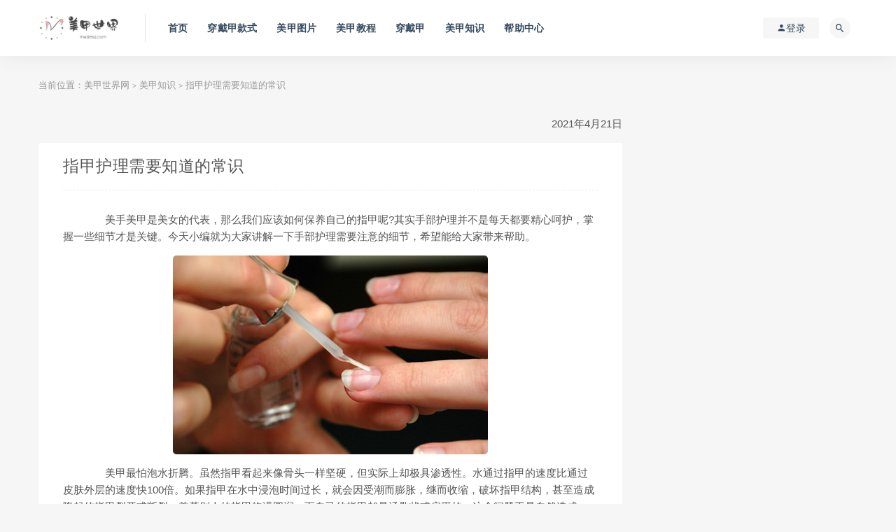

--- FILE ---
content_type: text/html; charset=UTF-8
request_url: https://www.meijiasj.com/zhishi/2866.html
body_size: 9757
content:
<!DOCTYPE html>
<html lang="zh-Hans">
<head>
	<meta charset="UTF-8">
	<meta http-equiv="X-UA-Compatible" content="IE=edge">
	<meta name="viewport" content="width=device-width, initial-scale=1">
	<link rel="profile" href="https://gmpg.org/xfn/11">
	<link href="https://www.meijiasj.com/wp-content/uploads/2024/10/1730346424-d02a42d9cb3dec9.jpg" rel="icon">
  <title>指甲护理需要知道的常识-美甲世界网</title>

	<meta name='robots' content='max-image-preview:large' />
<style id='wp-img-auto-sizes-contain-inline-css' type='text/css'>
img:is([sizes=auto i],[sizes^="auto," i]){contain-intrinsic-size:3000px 1500px}
/*# sourceURL=wp-img-auto-sizes-contain-inline-css */
</style>
<style id='wp-block-library-inline-css' type='text/css'>
:root{--wp-block-synced-color:#7a00df;--wp-block-synced-color--rgb:122,0,223;--wp-bound-block-color:var(--wp-block-synced-color);--wp-editor-canvas-background:#ddd;--wp-admin-theme-color:#007cba;--wp-admin-theme-color--rgb:0,124,186;--wp-admin-theme-color-darker-10:#006ba1;--wp-admin-theme-color-darker-10--rgb:0,107,160.5;--wp-admin-theme-color-darker-20:#005a87;--wp-admin-theme-color-darker-20--rgb:0,90,135;--wp-admin-border-width-focus:2px}@media (min-resolution:192dpi){:root{--wp-admin-border-width-focus:1.5px}}.wp-element-button{cursor:pointer}:root .has-very-light-gray-background-color{background-color:#eee}:root .has-very-dark-gray-background-color{background-color:#313131}:root .has-very-light-gray-color{color:#eee}:root .has-very-dark-gray-color{color:#313131}:root .has-vivid-green-cyan-to-vivid-cyan-blue-gradient-background{background:linear-gradient(135deg,#00d084,#0693e3)}:root .has-purple-crush-gradient-background{background:linear-gradient(135deg,#34e2e4,#4721fb 50%,#ab1dfe)}:root .has-hazy-dawn-gradient-background{background:linear-gradient(135deg,#faaca8,#dad0ec)}:root .has-subdued-olive-gradient-background{background:linear-gradient(135deg,#fafae1,#67a671)}:root .has-atomic-cream-gradient-background{background:linear-gradient(135deg,#fdd79a,#004a59)}:root .has-nightshade-gradient-background{background:linear-gradient(135deg,#330968,#31cdcf)}:root .has-midnight-gradient-background{background:linear-gradient(135deg,#020381,#2874fc)}:root{--wp--preset--font-size--normal:16px;--wp--preset--font-size--huge:42px}.has-regular-font-size{font-size:1em}.has-larger-font-size{font-size:2.625em}.has-normal-font-size{font-size:var(--wp--preset--font-size--normal)}.has-huge-font-size{font-size:var(--wp--preset--font-size--huge)}.has-text-align-center{text-align:center}.has-text-align-left{text-align:left}.has-text-align-right{text-align:right}.has-fit-text{white-space:nowrap!important}#end-resizable-editor-section{display:none}.aligncenter{clear:both}.items-justified-left{justify-content:flex-start}.items-justified-center{justify-content:center}.items-justified-right{justify-content:flex-end}.items-justified-space-between{justify-content:space-between}.screen-reader-text{border:0;clip-path:inset(50%);height:1px;margin:-1px;overflow:hidden;padding:0;position:absolute;width:1px;word-wrap:normal!important}.screen-reader-text:focus{background-color:#ddd;clip-path:none;color:#444;display:block;font-size:1em;height:auto;left:5px;line-height:normal;padding:15px 23px 14px;text-decoration:none;top:5px;width:auto;z-index:100000}html :where(.has-border-color){border-style:solid}html :where([style*=border-top-color]){border-top-style:solid}html :where([style*=border-right-color]){border-right-style:solid}html :where([style*=border-bottom-color]){border-bottom-style:solid}html :where([style*=border-left-color]){border-left-style:solid}html :where([style*=border-width]){border-style:solid}html :where([style*=border-top-width]){border-top-style:solid}html :where([style*=border-right-width]){border-right-style:solid}html :where([style*=border-bottom-width]){border-bottom-style:solid}html :where([style*=border-left-width]){border-left-style:solid}html :where(img[class*=wp-image-]){height:auto;max-width:100%}:where(figure){margin:0 0 1em}html :where(.is-position-sticky){--wp-admin--admin-bar--position-offset:var(--wp-admin--admin-bar--height,0px)}@media screen and (max-width:600px){html :where(.is-position-sticky){--wp-admin--admin-bar--position-offset:0px}}

/*# sourceURL=wp-block-library-inline-css */
</style><style id='global-styles-inline-css' type='text/css'>
:root{--wp--preset--aspect-ratio--square: 1;--wp--preset--aspect-ratio--4-3: 4/3;--wp--preset--aspect-ratio--3-4: 3/4;--wp--preset--aspect-ratio--3-2: 3/2;--wp--preset--aspect-ratio--2-3: 2/3;--wp--preset--aspect-ratio--16-9: 16/9;--wp--preset--aspect-ratio--9-16: 9/16;--wp--preset--color--black: #000000;--wp--preset--color--cyan-bluish-gray: #abb8c3;--wp--preset--color--white: #ffffff;--wp--preset--color--pale-pink: #f78da7;--wp--preset--color--vivid-red: #cf2e2e;--wp--preset--color--luminous-vivid-orange: #ff6900;--wp--preset--color--luminous-vivid-amber: #fcb900;--wp--preset--color--light-green-cyan: #7bdcb5;--wp--preset--color--vivid-green-cyan: #00d084;--wp--preset--color--pale-cyan-blue: #8ed1fc;--wp--preset--color--vivid-cyan-blue: #0693e3;--wp--preset--color--vivid-purple: #9b51e0;--wp--preset--gradient--vivid-cyan-blue-to-vivid-purple: linear-gradient(135deg,rgb(6,147,227) 0%,rgb(155,81,224) 100%);--wp--preset--gradient--light-green-cyan-to-vivid-green-cyan: linear-gradient(135deg,rgb(122,220,180) 0%,rgb(0,208,130) 100%);--wp--preset--gradient--luminous-vivid-amber-to-luminous-vivid-orange: linear-gradient(135deg,rgb(252,185,0) 0%,rgb(255,105,0) 100%);--wp--preset--gradient--luminous-vivid-orange-to-vivid-red: linear-gradient(135deg,rgb(255,105,0) 0%,rgb(207,46,46) 100%);--wp--preset--gradient--very-light-gray-to-cyan-bluish-gray: linear-gradient(135deg,rgb(238,238,238) 0%,rgb(169,184,195) 100%);--wp--preset--gradient--cool-to-warm-spectrum: linear-gradient(135deg,rgb(74,234,220) 0%,rgb(151,120,209) 20%,rgb(207,42,186) 40%,rgb(238,44,130) 60%,rgb(251,105,98) 80%,rgb(254,248,76) 100%);--wp--preset--gradient--blush-light-purple: linear-gradient(135deg,rgb(255,206,236) 0%,rgb(152,150,240) 100%);--wp--preset--gradient--blush-bordeaux: linear-gradient(135deg,rgb(254,205,165) 0%,rgb(254,45,45) 50%,rgb(107,0,62) 100%);--wp--preset--gradient--luminous-dusk: linear-gradient(135deg,rgb(255,203,112) 0%,rgb(199,81,192) 50%,rgb(65,88,208) 100%);--wp--preset--gradient--pale-ocean: linear-gradient(135deg,rgb(255,245,203) 0%,rgb(182,227,212) 50%,rgb(51,167,181) 100%);--wp--preset--gradient--electric-grass: linear-gradient(135deg,rgb(202,248,128) 0%,rgb(113,206,126) 100%);--wp--preset--gradient--midnight: linear-gradient(135deg,rgb(2,3,129) 0%,rgb(40,116,252) 100%);--wp--preset--font-size--small: 13px;--wp--preset--font-size--medium: 20px;--wp--preset--font-size--large: 36px;--wp--preset--font-size--x-large: 42px;--wp--preset--spacing--20: 0.44rem;--wp--preset--spacing--30: 0.67rem;--wp--preset--spacing--40: 1rem;--wp--preset--spacing--50: 1.5rem;--wp--preset--spacing--60: 2.25rem;--wp--preset--spacing--70: 3.38rem;--wp--preset--spacing--80: 5.06rem;--wp--preset--shadow--natural: 6px 6px 9px rgba(0, 0, 0, 0.2);--wp--preset--shadow--deep: 12px 12px 50px rgba(0, 0, 0, 0.4);--wp--preset--shadow--sharp: 6px 6px 0px rgba(0, 0, 0, 0.2);--wp--preset--shadow--outlined: 6px 6px 0px -3px rgb(255, 255, 255), 6px 6px rgb(0, 0, 0);--wp--preset--shadow--crisp: 6px 6px 0px rgb(0, 0, 0);}:where(.is-layout-flex){gap: 0.5em;}:where(.is-layout-grid){gap: 0.5em;}body .is-layout-flex{display: flex;}.is-layout-flex{flex-wrap: wrap;align-items: center;}.is-layout-flex > :is(*, div){margin: 0;}body .is-layout-grid{display: grid;}.is-layout-grid > :is(*, div){margin: 0;}:where(.wp-block-columns.is-layout-flex){gap: 2em;}:where(.wp-block-columns.is-layout-grid){gap: 2em;}:where(.wp-block-post-template.is-layout-flex){gap: 1.25em;}:where(.wp-block-post-template.is-layout-grid){gap: 1.25em;}.has-black-color{color: var(--wp--preset--color--black) !important;}.has-cyan-bluish-gray-color{color: var(--wp--preset--color--cyan-bluish-gray) !important;}.has-white-color{color: var(--wp--preset--color--white) !important;}.has-pale-pink-color{color: var(--wp--preset--color--pale-pink) !important;}.has-vivid-red-color{color: var(--wp--preset--color--vivid-red) !important;}.has-luminous-vivid-orange-color{color: var(--wp--preset--color--luminous-vivid-orange) !important;}.has-luminous-vivid-amber-color{color: var(--wp--preset--color--luminous-vivid-amber) !important;}.has-light-green-cyan-color{color: var(--wp--preset--color--light-green-cyan) !important;}.has-vivid-green-cyan-color{color: var(--wp--preset--color--vivid-green-cyan) !important;}.has-pale-cyan-blue-color{color: var(--wp--preset--color--pale-cyan-blue) !important;}.has-vivid-cyan-blue-color{color: var(--wp--preset--color--vivid-cyan-blue) !important;}.has-vivid-purple-color{color: var(--wp--preset--color--vivid-purple) !important;}.has-black-background-color{background-color: var(--wp--preset--color--black) !important;}.has-cyan-bluish-gray-background-color{background-color: var(--wp--preset--color--cyan-bluish-gray) !important;}.has-white-background-color{background-color: var(--wp--preset--color--white) !important;}.has-pale-pink-background-color{background-color: var(--wp--preset--color--pale-pink) !important;}.has-vivid-red-background-color{background-color: var(--wp--preset--color--vivid-red) !important;}.has-luminous-vivid-orange-background-color{background-color: var(--wp--preset--color--luminous-vivid-orange) !important;}.has-luminous-vivid-amber-background-color{background-color: var(--wp--preset--color--luminous-vivid-amber) !important;}.has-light-green-cyan-background-color{background-color: var(--wp--preset--color--light-green-cyan) !important;}.has-vivid-green-cyan-background-color{background-color: var(--wp--preset--color--vivid-green-cyan) !important;}.has-pale-cyan-blue-background-color{background-color: var(--wp--preset--color--pale-cyan-blue) !important;}.has-vivid-cyan-blue-background-color{background-color: var(--wp--preset--color--vivid-cyan-blue) !important;}.has-vivid-purple-background-color{background-color: var(--wp--preset--color--vivid-purple) !important;}.has-black-border-color{border-color: var(--wp--preset--color--black) !important;}.has-cyan-bluish-gray-border-color{border-color: var(--wp--preset--color--cyan-bluish-gray) !important;}.has-white-border-color{border-color: var(--wp--preset--color--white) !important;}.has-pale-pink-border-color{border-color: var(--wp--preset--color--pale-pink) !important;}.has-vivid-red-border-color{border-color: var(--wp--preset--color--vivid-red) !important;}.has-luminous-vivid-orange-border-color{border-color: var(--wp--preset--color--luminous-vivid-orange) !important;}.has-luminous-vivid-amber-border-color{border-color: var(--wp--preset--color--luminous-vivid-amber) !important;}.has-light-green-cyan-border-color{border-color: var(--wp--preset--color--light-green-cyan) !important;}.has-vivid-green-cyan-border-color{border-color: var(--wp--preset--color--vivid-green-cyan) !important;}.has-pale-cyan-blue-border-color{border-color: var(--wp--preset--color--pale-cyan-blue) !important;}.has-vivid-cyan-blue-border-color{border-color: var(--wp--preset--color--vivid-cyan-blue) !important;}.has-vivid-purple-border-color{border-color: var(--wp--preset--color--vivid-purple) !important;}.has-vivid-cyan-blue-to-vivid-purple-gradient-background{background: var(--wp--preset--gradient--vivid-cyan-blue-to-vivid-purple) !important;}.has-light-green-cyan-to-vivid-green-cyan-gradient-background{background: var(--wp--preset--gradient--light-green-cyan-to-vivid-green-cyan) !important;}.has-luminous-vivid-amber-to-luminous-vivid-orange-gradient-background{background: var(--wp--preset--gradient--luminous-vivid-amber-to-luminous-vivid-orange) !important;}.has-luminous-vivid-orange-to-vivid-red-gradient-background{background: var(--wp--preset--gradient--luminous-vivid-orange-to-vivid-red) !important;}.has-very-light-gray-to-cyan-bluish-gray-gradient-background{background: var(--wp--preset--gradient--very-light-gray-to-cyan-bluish-gray) !important;}.has-cool-to-warm-spectrum-gradient-background{background: var(--wp--preset--gradient--cool-to-warm-spectrum) !important;}.has-blush-light-purple-gradient-background{background: var(--wp--preset--gradient--blush-light-purple) !important;}.has-blush-bordeaux-gradient-background{background: var(--wp--preset--gradient--blush-bordeaux) !important;}.has-luminous-dusk-gradient-background{background: var(--wp--preset--gradient--luminous-dusk) !important;}.has-pale-ocean-gradient-background{background: var(--wp--preset--gradient--pale-ocean) !important;}.has-electric-grass-gradient-background{background: var(--wp--preset--gradient--electric-grass) !important;}.has-midnight-gradient-background{background: var(--wp--preset--gradient--midnight) !important;}.has-small-font-size{font-size: var(--wp--preset--font-size--small) !important;}.has-medium-font-size{font-size: var(--wp--preset--font-size--medium) !important;}.has-large-font-size{font-size: var(--wp--preset--font-size--large) !important;}.has-x-large-font-size{font-size: var(--wp--preset--font-size--x-large) !important;}
/*# sourceURL=global-styles-inline-css */
</style>

<style id='classic-theme-styles-inline-css' type='text/css'>
/*! This file is auto-generated */
.wp-block-button__link{color:#fff;background-color:#32373c;border-radius:9999px;box-shadow:none;text-decoration:none;padding:calc(.667em + 2px) calc(1.333em + 2px);font-size:1.125em}.wp-block-file__button{background:#32373c;color:#fff;text-decoration:none}
/*# sourceURL=/wp-includes/css/classic-themes.min.css */
</style>
<link rel='stylesheet' id='external-css' href='https://www.meijiasj.com/wp-content/themes/rj/assets/css/external.css?ver=6.2.0' type='text/css' media='all' />
<link rel='stylesheet' id='sweetalert2-css' href='https://www.meijiasj.com/wp-content/themes/rj/assets/css/sweetalert2.min.css?ver=6.2.0' type='text/css' media='all' />
<link rel='stylesheet' id='app-css' href='https://www.meijiasj.com/wp-content/themes/rj/assets/css/app.css?ver=6.2.0' type='text/css' media='all' />
<link rel='stylesheet' id='diy-css' href='https://www.meijiasj.com/wp-content/themes/rj/assets/css/diy.css?ver=6.2.0' type='text/css' media='all' />
<link rel='stylesheet' id='fancybox-css' href='https://www.meijiasj.com/wp-content/themes/rj/assets/css/jquery.fancybox.min.css?ver=6.2.0' type='text/css' media='all' />
<script type="text/javascript" src="https://www.meijiasj.com/wp-content/themes/rj/assets/js/jquery-2.2.4.min.js?ver=2.2.4" id="jquery-js"></script>
<script type="text/javascript" src="https://www.meijiasj.com/wp-content/themes/rj/assets/js/plugins/sweetalert2.min.js?ver=6.2.0" id="sweetalert2-js"></script>
<meta name="keywords" content="美甲知识">
<meta name="description" content="美手美甲是美女的代表，那么我们应该如何保养自己的指甲呢?其实手部护理并不是每天都要精心呵护，掌握一些细节才是关键。今天小编就为大家讲解一下手部护理需要注意的细节，希望能给大家带来帮助。  美甲最怕泡水折腾。虽然指甲看起来像骨头一样坚硬，但实际上却极具渗透性。水通过指甲的速度比通过...">
	<!-- HTML5 shim, for IE6-8 support of HTML5 elements. All other JS at the end of file. -->
    <!--[if lt IE 9]>
      <script src="https://www.meijiasj.com/wp-content/themes/rj/assets/js/html5shiv.js"></script>
      <script src="https://www.meijiasj.com/wp-content/themes/rj/assets/js/respond.min.js"></script>
    <![endif]-->
          <script> $(document).ready(function() { NProgress.start(); $(window).load(function() { NProgress.done(); }); });</script>
    </head>

<body class="wp-singular post-template-default single single-post postid-1442 single-format-standard wp-theme-rj  max_width navbar-sticky sidebar-right pagination-numeric no-off-canvas">

<div class="site">
    
<header class="site-header">
      <div class="container">
      <div class="navbar">
      <div class="logo-wrapper">
              <a href="https://www.meijiasj.com/">
          <img class="logo regular tap-logo" src="https://www.meijiasj.com/wp-content/uploads/2024/10/1730346398-96d6f2e7e1f705a.png" data-dark="" alt="美甲世界网">
        </a>
            </div>
      <div class="sep"></div>
      
      <nav class="main-menu hidden-xs hidden-sm hidden-md">
        <ul id="menu-menu-1" class="nav-list u-plain-list"><li id="menu-item-2001" class="menu-item menu-item-type-custom menu-item-object-custom menu-item-home menu-item-2001"><a href="https://www.meijiasj.com/">首页</a></li>
<li id="menu-item-2716" class="menu-item menu-item-type-taxonomy menu-item-object-category menu-item-2716"><a href="https://www.meijiasj.com/ks/">穿戴甲款式</a></li>
<li id="menu-item-2026" class="menu-item menu-item-type-taxonomy menu-item-object-category menu-item-2026"><a href="https://www.meijiasj.com/tupian/">美甲图片</a></li>
<li id="menu-item-2031" class="menu-item menu-item-type-taxonomy menu-item-object-category menu-item-2031"><a href="https://www.meijiasj.com/jiaocheng/">美甲教程</a></li>
<li id="menu-item-2025" class="menu-item menu-item-type-taxonomy menu-item-object-category menu-item-2025"><a href="https://www.meijiasj.com/chuandai/">穿戴甲</a></li>
<li id="menu-item-2032" class="menu-item menu-item-type-taxonomy menu-item-object-category current-post-ancestor current-menu-parent current-post-parent menu-item-2032"><a href="https://www.meijiasj.com/zhishi/">美甲知识</a></li>
<li id="menu-item-2719" class="menu-item menu-item-type-taxonomy menu-item-object-category menu-item-2719"><a href="https://www.meijiasj.com/bz/">帮助中心</a></li>
</ul>      </nav>
      
      <div class="main-search">
        <form method="get" class="search-form inline" action="https://www.meijiasj.com/">
  <input type="search" class="search-field inline-field" placeholder="输入关键词，回车..." autocomplete="off" value="" name="s" required="required">
  <button type="submit" class="search-submit"><i class="mdi mdi-magnify"></i></button>
</form>        <div class="search-close navbar-button"><i class="mdi mdi-close"></i></div>
      </div>

      <div class="actions">
                  <!-- user -->
                        <div class="login-btn navbar-button"><i class="mdi mdi-account"></i> 登录</div>
                          <!-- user end -->
        <div class="search-open navbar-button"><i class="mdi mdi-magnify"></i></div>
                <div class="burger"></div>
      </div>
    </div>
      </div>
  </header>

<div class="header-gap"></div>    
    <div class="site-content">
    

<div class="container">
	<div class="breadcrumbs">
	当前位置：<a href="https://www.meijiasj.com">美甲世界网</a> <small>></small> <a href="https://www.meijiasj.com/zhishi/">美甲知识</a> <small>></small> 指甲护理需要知道的常识	
	</div>


	<div class="row">	
		<div class="content-column col-lg-9">
			<div class="content-area">
				
		<p style="text-align: right;">2021年4月21日</p>			
				
				<main class="site-main">
					<article id="post-1442" class="article-content">
    <div class="container">
  
<div class="cao_entry_header">

  <header class="entry-header">    
    <h1 class="entry-title">指甲护理需要知道的常识</h1>  </header></div></div>  <div class="container">
    <div class="entry-wrapper">
            <div class="entry-content u-text-format u-clearfix">
        <p style="text-indent:2em;">　　美手美甲是美女的代表，那么我们应该如何保养自己的指甲呢?其实手部护理并不是每天都要精心呵护，掌握一些细节才是关键。今天小编就为大家讲解一下手部护理需要注意的细节，希望能给大家带来帮助。</p>
<p style="text-indent:2em;"><center><img fetchpriority="high" decoding="async" alt="指甲护理需要知道的常识" src="https://www.meijiasj.com/zb_users/upload/2021/04/20210421100644_46190.jpg" width="450" height="284" border="0" vspace="0" title="指甲护理需要知道的常识" style="width: 450px; height: 284px;"/></center></p>
<p style="text-indent:2em;">　　美甲最怕泡水折腾。虽然指甲看起来像骨头一样坚硬，但实际上却极具渗透性。水通过指甲的速度比通过皮肤外层的速度快100倍。如果指甲在水中浸泡时间过长，就会因受潮而膨胀，继而收缩，破坏指甲结构，甚至造成隆起的指甲裂开或断裂。羡慕别人的指甲饱满圆润，而自己的指甲却是汤匙状或扁平的。这个问题不是自然造成的，而是日常生活习惯造成的。这说明你长期缺乏蛋白质或铁，尤其是含有脯氨酸、维生素a或B6和矿物质的蛋白质，容易使指甲缺乏光泽。</p>
<p style="text-indent:2em;">　　良好的习惯是第一前提，牢记三条规矩：一是尽量保持双手干燥;第二，每天早晚涂抹护手霜;第三，永远不要抠指甲。这是保持手部和指甲健康的前提。有空的时候可以用护手霜按摩手部。如果指甲皮肤倾斜，可以用维生素E胶囊涂抹，轻轻按摩，有效滋润指甲。</p>
<p style="text-indent:2em;">　　利用周末做特别的手部护理。晚上睡觉前，将双手用热水浸泡20分钟，然后按摩10-20分钟，以加速血液循环，促进皮脂腺分泌，然后将护手霜或乳液放入微波炉中，用低程度微热后涂抹在手上，戴上薄棉手套即可入睡。第二天干燥的早晨，手会变得非常柔软光滑。如果每周做一次这样的护理，手部的皮肤会有很大的改善。</p>
<p style="text-indent:2em;"><!--2866--></p>
      </div>
      <div id="pay-single-box"></div>
        <div class="article-copyright">免责声明：我们尊重并保护知识产权，部分内容均来源于网络，本平台是出于传递更多信息、若有来源标注错误或侵犯了您合法权益，请与本平台联系，我们将及时更正或删除。                    <br/><a href="https://www.meijiasj.com">美甲世界网</a> &raquo; <a href="https://www.meijiasj.com/zhishi/2866.html">指甲护理需要知道的常识</a></div>

<div class="article-footer">
     
</div>    </div>
  </div>
</article>


  <div class="entry-navigation">
    <nav class="article-nav">
        <span class="article-nav-prev">上一篇<br><a href="https://www.meijiasj.com/zhishi/2863.html" rel="prev">光疗甲问题答疑</a></span>
        <span class="article-nav-next">下一篇<br><a href="https://www.meijiasj.com/zhishi/2865.html" rel="next">夏季美甲小贴士</a></span>
    </nav>
    
  </div>

      <!-- # 标准网格模式... -->
      <div class="related-posts-grid">
        <h4 class="u-border-title">相关推荐</h4>
        <div class="row">
                     <div class="col-6 col-sm-3 col-md-3 mt-10 mb-10">
              <article class="post">
                  <div class="entry-media">
    <div class="placeholder" style="padding-bottom: 66.666666666667%;">
      <a target="_blank"  href="https://www.meijiasj.com/zhishi/2439.html">
        <img class="lazyload" data-src="https://www.meijiasj.com/zb_users/upload/2021/03/202103081615189113301465.jpg" src="[data-uri]" alt="涂好指甲油的六个小妙招">  
      </a>
            <div class="cao-cover"><img src="https://www.meijiasj.com/wp-content/themes/rj/assets/images/svg/rings.svg" width="50" height="50px"></div>
          </div>
      </div>
                  <div class="entry-wrapper">
                  
  <header class="entry-header">    
    <h4 class="entry-title"><a target="_blank" href="https://www.meijiasj.com/zhishi/2439.html" title="涂好指甲油的六个小妙招" rel="bookmark">涂好指甲油的六个小妙招</a></h4>  </header>                </div>
              </article>
            </div>
                      <div class="col-6 col-sm-3 col-md-3 mt-10 mb-10">
              <article class="post">
                  <div class="entry-media">
    <div class="placeholder" style="padding-bottom: 66.666666666667%;">
      <a target="_blank"  href="https://www.meijiasj.com/zhishi/2310.html">
        <img class="lazyload" data-src="https://www.meijiasj.com/zb_users/upload/2021/03/20210302105559161465375972696.jpeg" src="[data-uri]" alt="如何根据手型搭配不同的指甲形状？">  
      </a>
            <div class="cao-cover"><img src="https://www.meijiasj.com/wp-content/themes/rj/assets/images/svg/rings.svg" width="50" height="50px"></div>
          </div>
      </div>
                  <div class="entry-wrapper">
                  
  <header class="entry-header">    
    <h4 class="entry-title"><a target="_blank" href="https://www.meijiasj.com/zhishi/2310.html" title="如何根据手型搭配不同的指甲形状？" rel="bookmark">如何根据手型搭配不同的指甲形状？</a></h4>  </header>                </div>
              </article>
            </div>
                      <div class="col-6 col-sm-3 col-md-3 mt-10 mb-10">
              <article class="post">
                  <div class="entry-media">
    <div class="placeholder" style="padding-bottom: 66.666666666667%;">
      <a target="_blank"  href="https://www.meijiasj.com/zhishi/829.html">
        <img class="lazyload" data-src="https://www.meijiasj.com/zb_users/upload/2020/05/202005091589012197950206.jpg" src="[data-uri]" alt="今年最火的款美甲：照着做你也能美美哒">  
      </a>
            <div class="cao-cover"><img src="https://www.meijiasj.com/wp-content/themes/rj/assets/images/svg/rings.svg" width="50" height="50px"></div>
          </div>
      </div>
                  <div class="entry-wrapper">
                  
  <header class="entry-header">    
    <h4 class="entry-title"><a target="_blank" href="https://www.meijiasj.com/zhishi/829.html" title="今年最火的款美甲：照着做你也能美美哒" rel="bookmark">今年最火的款美甲：照着做你也能美美哒</a></h4>  </header>                </div>
              </article>
            </div>
                      <div class="col-6 col-sm-3 col-md-3 mt-10 mb-10">
              <article class="post">
                  <div class="entry-media">
    <div class="placeholder" style="padding-bottom: 66.666666666667%;">
      <a target="_blank"  href="https://www.meijiasj.com/zhishi/3161.html">
        <img class="lazyload" data-src="https://www.meijiasj.com/zb_users/upload/2021/08/202108171629184097910518.png" src="[data-uri]" alt="如何选择适合自己的美甲样式？">  
      </a>
            <div class="cao-cover"><img src="https://www.meijiasj.com/wp-content/themes/rj/assets/images/svg/rings.svg" width="50" height="50px"></div>
          </div>
      </div>
                  <div class="entry-wrapper">
                  
  <header class="entry-header">    
    <h4 class="entry-title"><a target="_blank" href="https://www.meijiasj.com/zhishi/3161.html" title="如何选择适合自己的美甲样式？" rel="bookmark">如何选择适合自己的美甲样式？</a></h4>  </header>                </div>
              </article>
            </div>
                      <div class="col-6 col-sm-3 col-md-3 mt-10 mb-10">
              <article class="post">
                  <div class="entry-media">
    <div class="placeholder" style="padding-bottom: 66.666666666667%;">
      <a target="_blank"  href="https://www.meijiasj.com/zhishi/3701.html">
        <img class="lazyload" data-src="https://www.meijiasj.com/zb_users/upload/2023/11/202311231700710044543380.jpg" src="[data-uri]" alt="如何处理指甲上的凹凸不平或纹理问题">  
      </a>
            <div class="cao-cover"><img src="https://www.meijiasj.com/wp-content/themes/rj/assets/images/svg/rings.svg" width="50" height="50px"></div>
          </div>
      </div>
                  <div class="entry-wrapper">
                  
  <header class="entry-header">    
    <h4 class="entry-title"><a target="_blank" href="https://www.meijiasj.com/zhishi/3701.html" title="如何处理指甲上的凹凸不平或纹理问题" rel="bookmark">如何处理指甲上的凹凸不平或纹理问题</a></h4>  </header>                </div>
              </article>
            </div>
                      <div class="col-6 col-sm-3 col-md-3 mt-10 mb-10">
              <article class="post">
                  <div class="entry-media">
    <div class="placeholder" style="padding-bottom: 66.666666666667%;">
      <a target="_blank"  href="https://www.meijiasj.com/zhishi/3143.html">
        <img class="lazyload" data-src="https://www.meijiasj.com/zb_users/upload/2021/08/20210812160612_16645.jpg" src="[data-uri]" alt="哪些人不适合做美甲？">  
      </a>
            <div class="cao-cover"><img src="https://www.meijiasj.com/wp-content/themes/rj/assets/images/svg/rings.svg" width="50" height="50px"></div>
          </div>
      </div>
                  <div class="entry-wrapper">
                  
  <header class="entry-header">    
    <h4 class="entry-title"><a target="_blank" href="https://www.meijiasj.com/zhishi/3143.html" title="哪些人不适合做美甲？" rel="bookmark">哪些人不适合做美甲？</a></h4>  </header>                </div>
              </article>
            </div>
                      <div class="col-6 col-sm-3 col-md-3 mt-10 mb-10">
              <article class="post">
                  <div class="entry-media">
    <div class="placeholder" style="padding-bottom: 66.666666666667%;">
      <a target="_blank"  href="https://www.meijiasj.com/zhishi/1616.html">
        <img class="lazyload" data-src="https://www.meijiasj.com/zb_users/upload/2021/02/202102231614050168125370.jpg" src="[data-uri]" alt="美甲行业上门服务的优势和劣势">  
      </a>
            <div class="cao-cover"><img src="https://www.meijiasj.com/wp-content/themes/rj/assets/images/svg/rings.svg" width="50" height="50px"></div>
          </div>
      </div>
                  <div class="entry-wrapper">
                  
  <header class="entry-header">    
    <h4 class="entry-title"><a target="_blank" href="https://www.meijiasj.com/zhishi/1616.html" title="美甲行业上门服务的优势和劣势" rel="bookmark">美甲行业上门服务的优势和劣势</a></h4>  </header>                </div>
              </article>
            </div>
                      <div class="col-6 col-sm-3 col-md-3 mt-10 mb-10">
              <article class="post">
                  <div class="entry-media">
    <div class="placeholder" style="padding-bottom: 66.666666666667%;">
      <a target="_blank"  href="https://www.meijiasj.com/zhishi/891.html">
        <img class="lazyload" data-src="https://www.meijiasj.com/zb_users/upload/2020/05/202005091589015981192079.jpg" src="[data-uri]" alt="法式美甲 不只是一条白边的事儿">  
      </a>
            <div class="cao-cover"><img src="https://www.meijiasj.com/wp-content/themes/rj/assets/images/svg/rings.svg" width="50" height="50px"></div>
          </div>
      </div>
                  <div class="entry-wrapper">
                  
  <header class="entry-header">    
    <h4 class="entry-title"><a target="_blank" href="https://www.meijiasj.com/zhishi/891.html" title="法式美甲 不只是一条白边的事儿" rel="bookmark">法式美甲 不只是一条白边的事儿</a></h4>  </header>                </div>
              </article>
            </div>
                  </div>
      </div>
    
  
				</main>
			</div>
		</div>
					<div class="sidebar-column col-lg-3">
							</div>
			</div>
</div>






</div><!-- end sitecoent --> 

	
	<footer class="site-footer">
		<div class="container">
			
									  <div class="site-info">
			    © 2026 美甲世界网			    			    <a href="http://beian.miit.gov.cn" target="_blank" class="text">蜀ICP备2022001099号-2<br></a>
			    			  </div>
					</div>
	</footer>
	
<div class="rollbar">
	
	<div class="rollbar-item" etap="to_full" title="全屏页面"><i class="fa fa-arrows-alt"></i></div>

	    <div class="rollbar-item tap-blog-style" etap="tap-blog-style" data-id="0" title="博客模式"><i class="fa fa-list"></i></div>
    
		<div class="rollbar-item" etap="to_top" title="返回顶部"><i class="fa fa-angle-up"></i></div>
</div>

<div class="dimmer"></div>

    <div id="popup-signup" class="popup-signup fade" style="display: none;">
    <div class="register-login-modal" role="document">
        <div class="modal-content">
            <div class="modal-body">
                <img class="popup-logo" src="https://www.meijiasj.com/wp-content/uploads/2024/10/1730346398-96d6f2e7e1f705a.png" data-dark="https://www.meijiasj.com/wp-content/uploads/2024/10/1730346398-96d6f2e7e1f705a.png" alt="美甲世界网">
                    <!-- Nav tabs -->
                    <ul class="nav nav-tabs">
                        <li class="active"><a href="#login" data-toggle="login">登录</a>
                        </li>
                        <li><a href="#signup" data-toggle="signup">注册</a>
                        </li>
                    </ul>
                    <!-- Tab panes -->
                    <div class="tab-content">
                        <div class="tab-pane fade in active" id="login">
                            <div class="signup-form-container text-center">
                                <form class="mb-0">
                                                                                                                <a href="#" class="forget-password">仅开放社交账号登录</a>
                                                                    </form>
                                <!-- form  end -->
                            </div>
                            <!-- .signup-form end -->
                        </div>
                        <div class="tab-pane fade in" id="signup">
                            <form class="mb-0">
                                                                                                    <a href="#" class="forget-password">仅开放社交账号注册</a>
                                                                
                            </form>
                            <!-- form  end -->
                        </div>
                    </div>
                    <a target="_blank" href="https://www.meijiasj.com/wp-login.php?action=lostpassword" class="rest-password">忘记密码？</a>
            </div>
            <!-- /.modal-content -->
        </div>
        <!-- /.modal-dialog -->
    </div>
    <!-- /.modal -->
</div>


<div class="off-canvas">
  <div class="canvas-close"><i class="mdi mdi-close"></i></div>
  <div class="logo-wrapper">
      <a href="https://www.meijiasj.com/">
      <img class="logo regular" src="https://www.meijiasj.com/wp-content/uploads/2024/10/1730346398-96d6f2e7e1f705a.png" alt="美甲世界网">
    </a>
    </div>
  <div class="mobile-menu hidden-lg hidden-xl"></div>
  <aside class="widget-area">
      </aside>
</div>


<script type="speculationrules">
{"prefetch":[{"source":"document","where":{"and":[{"href_matches":"/*"},{"not":{"href_matches":["/wp-*.php","/wp-admin/*","/wp-content/uploads/*","/wp-content/*","/wp-content/plugins/*","/wp-content/themes/rj/*","/*\\?(.+)"]}},{"not":{"selector_matches":"a[rel~=\"nofollow\"]"}},{"not":{"selector_matches":".no-prefetch, .no-prefetch a"}}]},"eagerness":"conservative"}]}
</script>
<script type="text/javascript" src="https://www.meijiasj.com/wp-content/themes/rj/assets/js/plugins.js?ver=6.2.0" id="plugins-js"></script>
<script type="text/javascript" id="app-js-extra">
/* <![CDATA[ */
var caozhuti = {"site_name":"\u7f8e\u7532\u4e16\u754c\u7f51","home_url":"https://www.meijiasj.com","ajaxurl":"https://www.meijiasj.com/wp-admin/admin-ajax.php","is_singular":"1","tencent_captcha":{"is":"","appid":""},"infinite_load":"\u52a0\u8f7d\u66f4\u591a","infinite_loading":"\u003Ci class=\"fa fa-spinner fa-spin\"\u003E\u003C/i\u003E \u52a0\u8f7d\u4e2d...","site_notice":{"is":"0","color":"rgb(33, 150, 243)","html":"\u003Cdiv class=\"notify-content\"\u003E\u003Ch3\u003ERiPro\u6700\u65b0\u7248\u672c\u66f4\u65b0\u65e5\u5fd7\u003C/h3\u003E\u003Cdiv\u003E\u8fd9\u662f\u4e00\u6761\u7f51\u7ad9\u516c\u544a\uff0c\u53ef\u5728\u540e\u53f0\u5f00\u542f\u6216\u5173\u95ed\uff0c\u53ef\u81ea\u5b9a\u4e49\u80cc\u666f\u989c\u8272\uff0c\u6807\u9898\uff0c\u5185\u5bb9\uff0c\u7528\u6237\u9996\u6b21\u6253\u5f00\u5173\u95ed\u540e\u4e0d\u518d\u91cd\u590d\u5f39\u51fa\uff0c\u6b64\u5904\u53ef\u4f7f\u7528html\u6807\u7b7e...\u003C/div\u003E\u003C/div\u003E"},"pay_type_html":{"html":"\u003Cdiv class=\"pay-button-box\"\u003E\u003Cdiv class=\"pay-item\" id=\"alipay\" data-type=\"1\"\u003E\u003Ci class=\"alipay\"\u003E\u003C/i\u003E\u003Cspan\u003E\u652f\u4ed8\u5b9d\u003C/span\u003E\u003C/div\u003E\u003C/div\u003E\u003Cp style=\"font-size: 13px; padding: 0; margin: 0;\"\u003E\u514d\u8d39\u6216\u94bb\u77f3\u514d\u8d39\u8d44\u6e90\u4ec5\u9650\u4f59\u989d\u652f\u4ed8\u003C/p\u003E","alipay":1,"weixinpay":0}};
//# sourceURL=app-js-extra
/* ]]> */
</script>
<script type="text/javascript" src="https://www.meijiasj.com/wp-content/themes/rj/assets/js/app.js?ver=6.2.0" id="app-js"></script>
<script type="text/javascript" src="https://www.meijiasj.com/wp-content/themes/rj/assets/js/plugins/jquery.fancybox.min.js?ver=6.2.0" id="fancybox-js"></script>

</body>
</html>